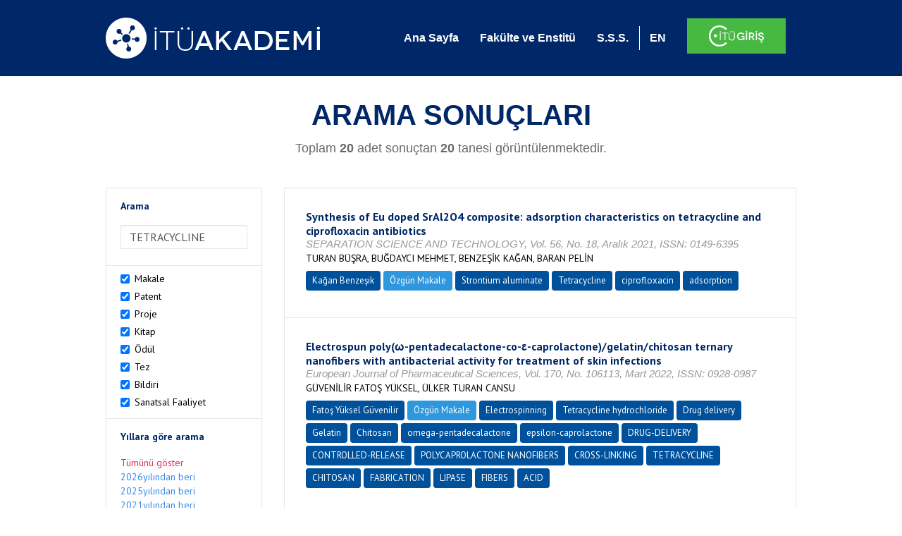

--- FILE ---
content_type: text/html; charset=utf-8
request_url: https://akademi.itu.edu.tr/search-results?st=TETRACYCLINE
body_size: 70619
content:


<!DOCTYPE html>

<html xmlns="http://www.w3.org/1999/xhtml">
<head><meta charset="utf-8" /><meta http-equiv="X-UA-Compatible" content="IE=edge" /><meta name="viewport" content="width=device-width, initial-scale=1" /><title>
	İTÜ AKADEMİ
</title><link href="//uicc.itu.edu.tr/akademi/v2/r5/lib/css/bootstrap.min.css" rel="stylesheet" type="text/css" /><link href="//uicc.itu.edu.tr/akademi/v2/r5/lib/OwlCarousel2-2.2.1/assets/owl.carousel.min.css" rel="stylesheet" type="text/css" /><link href="//uicc.itu.edu.tr/akademi/v2/r5/lib/OwlCarousel2-2.2.1/assets/owl.theme.default.min.css" rel="stylesheet" type="text/css" /><link href="//uicc.itu.edu.tr/akademi/v2/r5/lib/css/akademi-font-icons.css" rel="stylesheet" type="text/css" /><link href="//uicc.itu.edu.tr/portal/v3.0/css/nyroModal.css" rel="stylesheet" type="text/css" /><link href="//uicc.itu.edu.tr/akademi/v2/r5/lib/css/style.css" rel="stylesheet" type="text/css" /><link href="//uicc.itu.edu.tr/akademi/v2/r5/lib/css/custom-admin.css" rel="stylesheet" type="text/css" /><link href="//uicc.itu.edu.tr/akademi/v2/r5/lib/css/favicon.ico" rel="shortcut icon" />

    <!-- Global site tag (gtag.js) - Google Analytics -->
    <script async src="https://www.googletagmanager.com/gtag/js?id=UA-117437389-1"></script>
    <script>
        window.dataLayer = window.dataLayer || [];
        function gtag() { dataLayer.push(arguments); }
        gtag('js', new Date());

        gtag('config', 'UA-117437389-1');
    </script>


    
    <style>
        .arastirmaci {
            padding:15px;
        }
        /*.arastirmaci .title {
            font-size: 15px;
            margin-top:5px;
        }*/
        .arastirmaci li:last-child {
            width: auto;
        }
        .arastirmaci .name{
            width: 139px;
            white-space: nowrap; 
            overflow: hidden;
            text-overflow: ellipsis; 
        }
        /*.arastirmaci .name {
            font-size: 15px;
        }*/
        .statistics {
            min-height: 160px;
        }

            .statistics .title {
                color: #002868;
                margin-bottom: 10px;
            }

                .statistics .title + p {
                    font-size: 18px;
                }

        .active-year {
            color: #ed2a4f !important;
            text-decoration: none !important;
        }

        .tbSpan {
            width: 40%;
            margin: 3px;
        }

        /*.etiket .btn {
            color: white !important;
            text-decoration: none;
            font-size: 13px;
            padding: 4px 8px;
        }

        .etiket .keyword {
        float:none !important;
        margin-right:4px !important;
        }

        .entity-extensions.etiket .btn {
            margin-right:0px;
        }*/

            .etiket .btn a {
                color: white !important;
                text-decoration: none;
                height: auto;
            }

        .btn-paper {
            background-color: #2f97de;
        }

        .btn-patent {
            background-color: darkorange;
        }

        .btn-research-group {
            background-color: #00519b;
        }

        .btn-project {
            background-color: #00519b;
        }

        .btn-book {
            background-color: #2fcc71;
        }

        .btn-reward {
            background-color: rgb(241, 92, 128);
        }

        .btn-membership {
            background-color: #7bb0cf;
        }

        .btn-workexperience {
            background-color: #00519b;
        }

        .btn-thesis {
            background-color: #7bb0cf;
        }

        .btn-proceeding {
            background-color: #f4c400;
        }

        .btn-lisans {
            background-color: #7bb0cf;
        }

        .btn-graduate {
            background-color: #7bb0cf;
        }

        .btn-doktora {
            background-color: #2f97de;
        }

        .btn-editorship {
            background-color: #2f97de;
        }

        .btn-artistic-activity {
            background-color: #8d3faf;
        }

        .btn-refereeing {
            background-color: #7bb0cf;
        }


        .et-paper {
            background-color: #2f97de;
        }

        .et-patent {
            background-color: darkorange;
        }

        .et-research-group {
            background-color: #00519b;
        }

        .et-project {
            background-color: #00519b;
        }

        .et-book {
            background-color: #2fcc71;
        }

        .et-reward {
            background-color: rgb(241, 92, 128);
        }

        .et-membership {
            background-color: #7bb0cf;
        }

        .et-workexperience {
            background-color: #00519b;
        }

        .et-thesis {
            background-color: #7bb0cf;
        }

        .et-proceeding {
            background-color: #f4c400;
        }

        .et-lisans {
            background-color: #7bb0cf;
        }

        .et-graduate {
            background-color: #7bb0cf;
        }

        .et-doktora {
            background-color: #2f97de;
        }

        .et-editorship {
            background-color: #2f97de;
        }

        .et-artistic-activity {
            background-color: #8d3faf;
        }

        .et-refereeing {
            background-color: #7bb0cf;
        }

        body {
            margin-bottom: 700px;
        }
    </style>
</head>
<body id="main">
    <form method="post" action="./search-results?st=TETRACYCLINE" id="form1">
<div class="aspNetHidden">
<input type="hidden" name="__EVENTTARGET" id="__EVENTTARGET" value="" />
<input type="hidden" name="__EVENTARGUMENT" id="__EVENTARGUMENT" value="" />
<input type="hidden" name="__VIEWSTATE" id="__VIEWSTATE" value="Ql7PtiW21QMEZyfeFd/Y9hd429uXff3Rl/[base64]/x/1jowfuvpdwY3mzjBqHUU+wwWfDnkdtx0AMG6JW6HtIdIO7oGVkccpqsQVw9G4IAa83amxdSlwh1N8LziKCGfNv8fk/mvGIuyPS7fjf41tBCxauu+/kWHC41DkhDNfvxIpysKBZbwbXSyY0cL3ZUkI8bADeGWDtof9rnsVHXQXRdj7R5R+iB3ZtTVreNtqNFK3mdLdsjUCIb1rRqGjLlZztzdSnqQrMKLr9uN+V1X54gt07tITIdpR9gZ4kYwwXE/j/Qz7iYFsPT7IiIrGyTQ2RKVr9q4XC34Tz/sHbQ2LJ9CSe07F0cmmdYdY+1LrAhQacAfB/9fZs9ICgy7krH55bumzwzzjEe4qhSGgT3LMl4Tuv6pkzNebHPGscCJ2VHjJuBh7S0TIG8D/NeKYHHbuTla5emp4pUrdnf+QbKW8zFHGyN13UkNba91W6MgVr3i//1HvBoHIcCT8Ey/q6VSGIWvXwiFgXIbMUnT/XBwtuo1DmiASCNm2CK88JNxPD2TdUYH7Zn+pF4Lssfnz67TZyVtvYZp0HbZNUM+PdEXwT8KoVNbLgYCJ9jP8k+oK+oknEQqQ88HVqdofsLP1JuzoIr8AND+8J2xZdiou3qbZ0xfCotwAFXQ6IbNK3kN1RSnFtHKzsEpKdyRjXvZDhJKgdMYDvqGcOAq/oQg6OKZDN1MKgYG9mZZCAGU8EklzGBl6bX7OumWwkP1WMKVtPTqWZOBhwwxnxn76/2gH13vNh/OB8ANKPzCJnpxmVdORaZqoqEvKekDtKqzoMBE5mTPKeSxaT/0p14YAkXuNp1T/vZJMJOTsRL5UoGjbLdY1xVgJ/B7QlrSRZbcdJIvEa7A1YacjWH45mK3/Lv87LhlA/MocLWpIwP4fQLVnsglfCxtAHgKLsXJFGBJg2GapJfCIlunU2neZ1qJroxGuuEMjIspdm+Z5T7nJ0Hn+kWk1Mzv29kNX5gZx8FWaa4wIc2Pe7BsFk0CRJg6o9nG+nRjJS7nb0izXMmAgXLH0qXW6Wb8vVC+nLDrt6YfHfhTr0Hn3FitI4CmbxjoL9bCi/2YHMPjBeM4F8XrKqqWOz47lXDH/6pa85YXEXXolQLN7MzCVQ5Po26Xm7rjVI7J2aE1586HwHPqKvSpY4VZYLQdlAu7XnxDFewYSWIP3nl8kyqdpQVwhCGVLKxmwD940lHEBden3YWoKBohEX4VaZ1dhjF+RxF6TDS9GGpb+vzS79WjoIP69W4ZQKvOg4dIvTbB6q/iSdM7g69mmEFCkQmr8Xxkpxfiu2lVdQpId9CrafX1D59w/42KaADoMliGAd3Ha8TIWBdhe7vjBzJiHMRAMroesECoWhQOFQRNnf99sTRut3GDAB8QNGlxeoMnXFHhz67NA8GpSS2ZknyEgO0KckK/1dFqDvVtd+axgPyfsYgIhU8S1gC2hlkLd5y05zN3eRkiHRjcnTiosb7Bedh2Ulb+1jvzlEhq+3X5cem3Ea4F/GpGNDPVzSXGu2O83O5yuZ0zyJhXL5/BjSepRuGfOjAPtstUU/KWviesCYIa04OJmn54y3fy7L3vnSbwu+eD6zM8zB6W+EAkxJDoZNE4kZD9U34W3TCQvuYE1IhkH5FPtyimQu1IttxNgCAcW1wkH3HWGb3vrgy/Yo4Q7MVegKzqk/hkouMQIaRyiYJ9Aqr90S2ID/No4poXtvktIjci6CSPtGT93LjN4wHCVZfAsH6NFLNHBdHBdqRI/rZ7v5OrJVUnL6vHD1MiKcom7WpZw0SqjxHmdHEM7Qqbio+d63isFKEed/6bp4lTe/wp7HXdHyL7NLqNp9kae62WqbeSYQ+2sTSAdN1Qsk9DOnOGnbg06syDPWdScsluTJShg7SYm4/NQzGs5mZN6L2PTMi7CZ6mjXEPskgFC3x1SSeGzdR8dg1ZKUuoUYHhuzm8SomOLzUgLEyDys/PnwCJ/f7tDorf0yHgZPQuXm5DZS4+InC+BYHErWb7OUoTKNFa84kwj+JlLoOrQr17650xMOfg6Ud1pp+9uhcFpQp6YxYVRwQx8y4snO007545MNP66kRgRnnwn4a7A0Dm1HzFf6p3DBs/5Ug1vOJTyvE0DJNxXIfRdCjd3H03/7Il3/4/+B7LgMB/Pe/6Vs2K9MH7m0vMXM8VY4o3WU6Cnp4Rb8uXlK7YIaWs9V3fuG645ubrDfyJyLaquvmklCVmHg2hSnqk3kvX0ggGILnhBP7mL91b6iDyLg3BGde1b1OyGX4lQKuV8wGN3ltTDFJORkI+WlMBwnhbi8eIjW/knIGXew6wHe6oU3syYOO8iZq7fpqc/hqydvG18TwjXoEANccdsx+A7/JuPgmDRZwruWWDBhoP/gAhA2Fzn12CA+StdBF5vMjrPJZhQz/NG9eSU11SgV4RiacDICVWRJXLRlSWSK+hGfU/l7yBmj3aKl7ATj8v8Nky1Q/c+CHc12FxFXuILM4pRKgTVWE3nyi1ByOmv6EZVtBSV1YjhhN9gnQ9EqFYiVQ1NU9HsOJyeYWpHWJfAVESqSZHvK51EjDNtTs2v6N9AIRwHdV2BKfzt7XmsvyPugXQOwpFBMVcFVp98iQZIAMDUqGcuh6q7Vp7ajOr+DUTQpTajYFYxkTgx/AaHwvc5YQ0kRCzqVnY5/EKuc+wBobsuJbOUMB9KvCGd9VKcWf00XsnO61zxyy8m+EhLr5iQoaS3OJtXJTtcsowalR8pNJnfubugXrj8CYjZkMMEqwhOlrbXhBTy0C/vawpOx1Chn1sbZVQFX96LrMTwoK+LC2jPucHVq4H4CCDW4cGkYoRqAhV7Acj7vW/TASni/hv0V9JOiLMnxnb/06qUmZP1kJtaayk5wVsaGY7SaC8v6TU95iNXFAmmqFWb1FH0DiH7VwViRNNEyyyreEZCPt1z6FY9Q6jfPjDfBiXwzvFPOyZTPuOJMJolZZMRFJBcezSEJXgrj1lV9EmwlqKX4+i62QhjEyfSalEPHT2Zm3IUzUEX1iIePxRMKXXQkUfvRUb1qOkJ3OVArvp/qyeSluilhaux62m86L3zkFZujMRdz19ozHWQAEqbzQC9ALtEvtXmR8f3x3loJXXkkLwfkWXRtnx1QKD1Kgzcege/6E1WKt7hgsgKUYcrH1k1Y8ydKH7C0M58o+1LScMz1pW6mIbE2xozYEcvmFfeuElTlsvTAX3pCnAf1VwWPdCaxinkf2iwhG51wviTne62QSaYpKSUVGPUZCRz8mMAqrY7X5YoaDXswIgmxDCw2A/XZfsrJl/6xKcxM2HJGqKMV4fjYkkgrMnpbKt9k/TFRyCKFJKCw45vTp+Qh4maO5CXB4WMaKrlDR2QOQK6Iobn6eyOEvgOfoXW1UPWUwPIlC6xK+RUB/yIfiIv79MJXfOf6fvt9Ido485BUOBHTmBYK2L/x792CTHF6NPldYHccGJMDLc9KxTiR4mctyUS6wB/qj2DDb+ECVuAVDb2h6ObCPm0jYTPXrX8UVKQ+zv1zkecGa1lf54F+2L/wKP+I501n3Femcc56KDdJpvRsLU70DBCpZZYbJwKRO+FoyeYWgwpegitOLXkeZHf3rkKDMtH4YyrHkQ91oqF0537QsjiNE1m2BbRCECybtHlVgoK362B6FxUuzLdC++9dJAO41BocSJOGm5Ed75/rp0kB/d0B/8vK2hfgbLOuPuS8aqphZFtNK/3H4c57NXa+E+Lq9M31h3gW3dZjUD/XNlwLpre081HpxyDNzNHCRmFoCzmpuG1kUncDSk8B+13ry24Nh4Ofx12HniBVhFDca+2XZMNkR0ejtv/1XQr1MyDTMjRgJeS42p/YhGLPBGvdg36QdcqEWKXakfJVi1YPVhTr3vw12u8AJBEU8I1vQh+l+Bn6ByOGCnF69S7msIMqt0gALb316F2VNOc/jU1wsBzBlDu5rFxqzkAWkUtvI7QbV7Cjd10V6uEaYTdbbBSc8z7c1of3VQaOzh2VLVsVg/awKUHq9kST5EhrUCyx7vXK+hdhF8zjvlbxY7+QhIU7quBNOTOBIpevPzeuoRv268iZ9Hi6o9PkcPQCVak6XKvEPDXl+pm2tVopdg1MH5ZCT3Yr4zHZ4Z13xigXFfwP9DqmFwfIqkhBPd5tktumr8atM4duTFlkbCp/Ks1q68QySSVHKxsLVn6VvPkTFFQ2Dt9S/ya1CkSAsZF3cP5J7Me7EjAYET2KQINbEmqqwustle8zmzP/[base64]/+vdN8X1UrrXJvf5rn7WrHovAWb86yumj5oumqRWQjq1zum2WZu8AzB1YOxOJBQ7WBKprGC8iF+eM1XgBanM+py2NNKQi8AoZU0EO3siMoCTTNzW8Pk1aPght8UmHX045ydzw+/4PQ/5Nc/L8KyZvyjcOyGvBbYJQv6Qe0MzR8OspwbXX8eNBNJDQ5e2CAyLoukpZic4yEA3ytMbm/sfRCHQSly5Zy72IJNb3o8LvFWt18/ErHN8z2rx3xmP46Zehj/Gt3qLAuYrAbWblrNNIRM4fKWn5jg06wUWMfcJkP7Rn3+H5KZlB2EkGjLA69MdpWNdmO2E57jlP+/PrKPyblguMFXv4Q0cAy7Z8B2HLZObVnmCgZ5XxHjAon0uBHOOB+lJR2yyp7rhQB9pB5NI18lIq6HKYIEHD50u/V/vZ1CWaP47XKQqL/G2eUKB+cAwbK1I+6wDdJ1cWDo20zzfmKsBWjDh9/EFyrZnS1eqD1YdUV6ynWHCelAuxvgRELpgNXapsOfm9v7aRnwIV0QWiz0IUoGnWH+E8oRDqHLUC4sd/ATlmLPOyuWSX8BPanRB29q2/TLDXddeTvMMeJHJ1Tt9QVFaS0irYZMMBI+7BPfnAuqDES8rJx+8cGJqRyWBFXxzWTRQu5K+R61KXBpaJ+flNUnww0oYksGX9PMinTde4AQgiIlYaY4agh/99u8NVs5uHVMpUj3zn4nMSY3iIwxA3nsx0B3xksRmjzCWeXA+BPPn7n5urTbTgQ1AfOyzJYsgI/ROLMRlcGsYnxOw1LaNG40KIxZMAxevrtwOhr9H4XJDTTIGmiK0VcK9l0SRpMbi1h+K7CuqLDn8jgUeS4dyYgfEBpbLXL5Jba7bo5+Mk9wb/SPcI2X5bVIVwOS/oGC4DuvKdEJ/df3aVB30UlWXj0p8RatVBBXFNbVmMQiZDmrmeim1kifQSieSnNZNqMdpBU5MeR6gHekeko1g9LjJP4MlD7xvzeiyTwIMECUMDAUcPst5BWAnmhuwZzJg6IGhN/1q9WsFhOevPCoAoIRac/[base64]/CK1aqg2B6SLS35xZ4wp+XpuVrHwuOYk8GBmYqvCYwgV5x0jxMwSJjk47IKeqts6cbLVR1jXJ89FIVLILYRtsz+UeES6nO7Bj5Q6BJxavWtltUdXWdOfGmJaOPUiQUC2LYEQGuB9zZ0pbimRAX29vz5aGwont5qVZPKRTprOOCthdopXVTu0i/nIY3ksYxjP2QXQ3E1IbY7Kwu3ki35qO6Mt+WM+Xe/xXm606h67MCXTUm52afwuiu9WjDRr3ZAFb45MH3RHnXhU++8EDMKUdxH//o161l6kkjmkdWr9Qrj4wXbDvlT1qsXYFtwIWFo3CfmY8TJyfDK/e210JgT37nQxI5VuvooluzfCQbeQcMtXrfM4GNjh6rQV0bg7sZMm/cAK4uWvgiQSxXsYjzLW5gZ+lndG1PdcT6jFgjjrMY18fa20Y6UWDaQH5CBoQB2fZdguIJ5f3vKGGAY634KynhxC/f6XBXiLTDQawgvJu6iuwQaqNxW/tGCdJ/au7N603IffdH1OSPC8S/fEedFtKZ1eQlFmAb6rzl01t6XRAeVDHfWlWzYLDxdWth1M7ktbicdjPvP2P/22GxBrE8uvdj6050aq6ZX0AJBl6QwluOY6wXbvVBgSKzuNAV1s/lipUnoN/Eb92M2uCx8rSoCRKAnfuf37ic5S4WzTAezFxfN5Wr9iQ5hn9Uax2WNcKqygvxSz82ojCu+3ROyE20pxwjhk2b3G5SQY16HkfJoi1LtQ8NQA6GEYLyjnFyfZ3wXDIC9kCEKJpLBVqyNAuiY5noDoRTvKE0X9dxP2Wa7WSNe9rp/qtnelbu5d83mCk9yHZbFxatq9BVmbqjUngBuYAMLRXc4TbC2c7JlG28MsmAgzt6fRS3mQHfvvcL9OyzNs3kcPTSSVzRFmUayoj31kBF+5/lFdo2O3/ej+xDqBukUsbbBttVs+tPHX0A+vMCW8r+QvGj+bM6bz926IRV15AMMiBX8T4A+YPQ/Auc7AwXFEdyKhmB/JXCGxQf6ptAzlQes81vQId/VMHA7aKRvwp7yaxbxZVoC37bCJosbl1b8HyyEZC4JHYc5DH7xjn49z5WH0/rr7Gx0YJLZvPeIOes+BvN65ufOukJ7jrE6y4E+kxHUpCrSIc+ZF6k9szyAIROcEgLRdxedUqwVOA/7zOi12T8TgCovuLTK8kFqFQfoAYrYqsRI4r1syS9aKD+M7+LzVCfy/[base64]/+JVtKAh50JWUL8dluXbYPlpMZBhl03bGKY23nENOx0cGegjglrTlKwiitcDt6fi1r59UQAzhgqy9dZg4YP7BdVYcsWmoFOu+EZhkNqL+8dkJXVxlmauAGnPkDtYrdQ0tLAhdHs4NUfK1BZwQEOJ185Qr/b5uTtOyFXh8QeaEIrlK8gQWM8OrUquXpEhQstDIJSu53sn0tOmgUC9cDfgEQSvI6SvVeaFyA0V27lDnyDWbaqoL9yK1caX/Phban2HdBuXLEqWLiJUcJuOiFYPwDlwLECRffUY0O3MIqlADFChKVuPZzeIHqXYp5pWk01CoTv5yqhHfda/kcQJjqfSGFC7zWdR76CukbKLcJaE3UbvGgJ8n67I6Ng74eqQhf1HyzYJ+dyxE3mgv9sQ1vVzXmZaKyFuMKh6rikOrwLT9V7DV1bWJD0oPSXx4hQgIjT2oCA13+lBaz3E4QELGo0R6g8bf377bkH86vIE7+/pFzsp2qFj8+zr6GBrNRKlmXaA8WUg9H2nRliYSExzeAFpXf3QL4ndmSfFkt7NiXuwVPo1qF0s96R84OOIC5yhl4SNdJ9vQyU9/ZpjTluHlr5MAmBiwdRsFHrzJ4tTJ/[base64]/PQfurnjVH0HhZurHE1oSz9q/DKQeen1x3B5klZqJvNWaAVBB6+hYElVANRtSpC7jaBTub101amVEijD43YCbkhWJCkDW/[base64]/sfX1whZ3UYSs9sws/nmD6myTcVS9PuXc/ip7YISXXs6qgqAuBEQygQAeuTgHcPjRxKCVYH7iiWq3UfIuPtzUMlJbHv5vp+GtighKxvlhTXsINz9MvYVCtvJb97nsn9BAyWe3ouM7p7/7hVarZQiy3DkSDJgu/TIYdfwB9FbPvJy/87TwiHkZqTto0/7SHoJhs2ipe0yehuFYfTCsS+6egs5uXaw3wTRyiRoVn+yL4nEcVvomkUMfSGFdvGhk11qw5dSafY6AcyL1Q1+81kJ9XBw4W2M7WGM5mgxYpuxFk0r9UGD/yXejS/7gCQ+qteg+emoFQBpWymD7gNb+jHwB8sQecTuUUTTiaUDMH7R090bTWb57byEVTN+XV4qGfYz4V/MKUHXCVSeA0jxGDGTOzcbe/gsGljNaoetdHjzyKOwpDYbzHfln/1xl64AP7mxfSFlrW5HA4JC9xvMO0/QOa916Vl6HNdKaH2ame202tKrvUdg9jq/X+M2C/5WediaY3ImLUUL+47P1Ij9IhLtWWCn/l7PfQdSVgyD4ZWAfp2EXgBlhd5EvcQKlH/YOj46S6V7+V7n0vE5AQ1KCFFVJGackBh0BXtmFWigmcyG95JeRzIMsk3v+7j8CmgUulTx2jdNDMgtfiHth7ov+OlINEgbGZOMG6Bx2lNkF1iGQ1sRJt0jqrCkYrvjJRIawuj9IqWGmRRJSW7YuuLnQBJ/1r9grYguoG1AS3aA3d0qoxAyQGTb2DoJBq94Ix1VUCirHTGcCpelhS6OsHUUNwrIMVr+IInR+OPbpWiFu7ZSezA0GbkS2koQPRWBtOKJmTIka32uSYq6Lpynrv/bf2coDlfxz8+mOl8jUSekOCX9p4kZCIH2C+l06nOTdZwf3rJhjHbmGHzDSd3yGBlxLaq/v3mJYMKcEpJz4aDUDSxL1S3tSOcqX867k+c/Ka2L3QujEsIFGR3ffefmzQnONPniBFErRQki4IsVgYvfuzDSNACrcHrPFSLLZv5m9878bOWcsbIUMBATo4IThNORRa8x35L6efRyDjcB0roaeyCXJ4PhEP4LOasW71rgMLwJkyq12trJyz4bukXv8eBlj+YY+gNehPULxX/gWBzLPe8Z0skZspW2yFHdxh/inul9acemRuCl0/EvM/7zPczTqtKaYgf33oXfYkGpjUBia1ZzYo/q0Catqu2StVN2zCqb28AdQaIDrzFYLKmEKxUtJZgYRdE9FGRcniB8Hr3G6f2Dah0zpf8D3qm3S/3To5JvsFv3QUo4BFYZVBk+vvNFNGTHoZHiUs/GDzUTPzsAwrEMWnbmHsI3gtec3gKyikqQvZeF43M6ZVKrFYfFsg0WZMxNlSiEOwUXHpYJKf2zRFmUtSaYeOgaWd6rssRDUHnoBeRlZnAY4DpRlzUa1BLJHjuCinptbekSt169xI/3l0uEIwoHxBTeMHKF57mHRNrIR4OkFfjx902jFQxTlbTb8RdAK0qsJ+L9C2FcIfpzuVUukxFnhTksCH6fyAkBWCOw1xeRJ53VuaAL142wKoWyCoeD5dilWxJAymh47nb8+VE53eb53bjHJdf+dkZworHHmtdqwj9zkQyBdES7p30MpnY/nIE/rjNnaElCVvM4TZX+zTbwVROEET5BXTxUtB6b4lDUy7HnXbcjHG21BtH8xoXjE7nn7BUMRO2C3bD2ZxiPNfV3JkdhiDIc9qA1fYA4DphAwOVcxFMFr/PLIlNmsELDLxzEVF4vqWZqRtRxCdwvfRJFsGwT7lDNNtx9q3Egg/Cea/chpRzNR7Gu0bWh9zXb1kZ9v967mI8t7VEwuyZLTsYw1fD1ZH4jqMJ/a4AUFuuSCeXHE8PMD6rt5BnHOP1ksu/o/T68iyCNFzjAtxeLYAzAC2zWnGqrwCHEy4V+Hk8coxQus9mp5rqLHXn7cJX6XvYI7Qx0oRvrhlrcpU2k1hs/ap70/89NSpwNP2kaWs5uMUkcPaZIoGkn8Qz3KYgTJX4YBQZiUZ3YtGBf+zH9YTXvb6P/Npxq0isMMfDwxMjENK3nqqQZgVi9GBThvFkNCu7WrfAA76fYdS4vrYh0zPNcEjjFo/JNArQhWPuABnfvdejTJ2LMkWFOujkst7jfnKfsPJNXkD1illd92eDKJoVSXNIdd8ShKk2bJVIjFgSEJEfXZ/ma55xHFOBzW+Npm7uQZMnO5qCenGt8blHqkSmKEFT+4xrvYPbhqHouraJLTrrU/FR766Mu+oObPXZsIDmoeRM0TI7aPjLPcVgiYwZpYd7DGab3/NNlCT4Xpqgf2U9eO0CU7oKH0jpyDsfOgzW4cjPPnF2d0LurBI6WTdORlZ92j/8A7/1ds0WGcRen8q4hzM/6J8FKuYz6uGBGukHUu6WCCtkhNoSHEUIJkLeKjhf/AFBoyuxr7zG+tc3LOLV66XT7RMJJ6C/trnryfvT1SS4Skc5FKibgrujn7+vqhRzHzxU8I5TjOTU4Fp+VPWN0zyM0V32g3m6mKG5OXXJukuOjGI6exADa8lKuDi1X0dQ3PUmhb2d+5ceFKlQ53uI3ydcg59KC7zJbHhYdt2qLirqUH7fsAHqW0G+Dm77PV/buYiUa+CezYvYnJ5QxUnUmuHq7PCZ5Dh/gFCCl0YH8BTBxTfHCZesuff7t9bl1rhkXG4GCYIB09VW5B3BIfvsUL5zsm448AplpsC1bIGh5/VpU2w6VMt2mZi9s2NwQu/LwZQOrPgK2w2wUgJL5z96ZnIz5XfhTnWA0x5SCL10w55VvUnAV3zCfXNgWMz+3JLuMz2iQKPp4aBwy4E/5ZMioXNWeczVdxXCG783sViGvfL7uKY22vnZGacG/QJ+Z/lef1rzzfglf7Uu1/jEAglqg6W1xmzZxLlvX2kp3+2w38zN8bFxRvNcHwbM3QYrskcoo8dykGXE/vIC5ytrBPoGyJDQfi3CtUWbkHB+axK/hkH9p73EPfv1OWcxWEesoIy7J7dgE3TQXCoSO8FdXYgO3IWZQcmMaagPV0XeTkWyBhOvW5XsbJMnqwXR22y223nKQ5FyD5IIXasSHw8Vzmfwkg3+bcrUrOiu0eCVSxcCkxjRpd7PIcI4m+mpl6Opd/dMuwcQguzKeyrd65E88YruMkj55m3ikO2CQGOlgnvOyhB4oC7ZbwrDukNjxTpOFQouocaGYrdyzQVV1B6b2XhQV/s0gZjmaZEWyx0oASgrqyVrrlv6t33OFLACmPWncEv8d6TYBIFkh345LvfMpBB0fhQALpMGMOB6amqeJ6Yp2BRBuy8zsejS08SuYM5ENOMz4aAO+89LDMbayuK2I9VL8OuMeE+V2OwLuva71FqH69C0IhJ8hDOBbZRmHEhVgk+mzYDJGD6tFKDz/iEnxpc4VHYeLc8slZY5K7mTf7IZOHTa2Y9i5O2edGkKzC1GH7cjU/j3eL/dDN2eow2muLO5q2zGqCY7Wn/KPGdUY1p6Xx4+ZUMhrv1olldNhr6fgL9zTI4PuYifMw8o0bmz9aE0vmQ6gbXAqhQL0vXhKfC9i94SUIR9CLHCaqlseGV+C/l758HLHkWyjGP2OmCMSDApb4LCR7CDg9hIxmLbhLt0zG+iI3uLZixExQHaxznhm+lY0Ip4Hw7XY9f9zgAz2Mprp7bMJhtsso9ZKZGGrXHy5VQe+fEocg+BJATw+tyT9QPtz8wZrZT47Ft8eGElivGSh/e8zv5GysslOTps3KeLUvUGclMV2Z0+fs6ECK+IdelSDhsIBNtvrPyOIo2VrDRpp0TLPZNXAoN2Fr56n1OouWkL8oAlzF2AzhaAQ8wtMkOXoActd/TLxGcsrvV1K/03AfhFSwCzjVlP5j8qq0zdaNkskymbkK28VYTFq3Cpe7osVDMvrDVzWtxrPxLNOF06eWUqPaG7XlQq1dCejpWpxsWAA4vuO+8IYvhPC4ryjhay8FsLQw9I6uMtS/8s+kVddAT8jxUkxn7ZfnylhX7dbNtTfCspH2ibPVO7djaCWc8YUHoD/gudtrem/zrFyo1nmNNACQNKkBpnVGUOLX9gAqvem9Tl6bcbhA2k9p3hMrr70m9ArjcyIDUhtE4z6NaxF8qcTtZO5JIZfaJ/pKjOn6iLU5Q9lAoBYjg0cMM2HGTLI2ap2ryACKPXfdqBLP9aR6PO2+6bIxiPjJVuGomYHirpmiy5Ci/WaGYb3bpsBYZ54IX8BpQ4hnrEtUzpPCgMfYO/RdJSs29OYrIIarfhmrrQ+2U81W2LeFxJFs8Y+DofHeSt/IhOnaEzeFLCx/TO8KQZIbwvsC88JxThlpku4i7qUpFZH9ZtftHmjX6G2zjHz7JBr6Wh9u8y3Kl5UbNSjSH+fUv4eVhnJpVsZ3WDwrkVu40d2U8SUVHwDdalVC6KX6VusEfEPi9QXcra1dxL5acDGIt6TExOL8/Gn3yZ3uak6RiBpWy18R1Kv4sorjWERfAHmf3qA38gpCqcwEXsGH+DLYUbl0Foubv2fwQE36dhM4BPxxstsW6qTuXLjpMtdyqt01mWmI2+SRWiqOeqvjrRoaDqRCCwCOpK/P1NbcILPKW+xdtgU/K/BGhvCeqOrvrQrGFhI/BSB4KiuqiKElh8Q1X8Ab90S1ymuNh9WmBSAyGuZFPK+Van1h/yLKgEOi7R5NsBpP/gSsDa9GBr2a6lrKLe93E6Wyk6Fly8SKYURwCYFITg6TH40ACQGhOchP46r4Qv1UGHFlEWXG9Ci1svTBev3n2fQAGyg+ndpMUpq2p//bkFPtMZh3hlitXJ99NOymOXezoH4nsU4PxkD/uWokwz1pIBsToDKhnCCshoj+vwjWwC7LLNX+Tpk/Nf8d7k4yLXzY/PHur0X1VK+eXbCygXa0gDZBnzH+2k8AfOrw7fPaw7cvk9S2rtjtw/oN8k5UJdm8nvyFW/O4yxUpD+a3XW4u616dPsAmHX+vBF/brvtXGDMN3Rw7AILWVN2+h6/[base64]/j30A2xAYQFTIN6Mh++5O0t/mv3zrVf5OHk3LfRyHp0YcznROYvtzZXEu2MyDgCQ09EwJHkm/2SUEHIpd5oss4P76gSf/mG5M5RBhHcSw8DahKvoMOpmXzHSKi9/[base64]/WWse3ttrlIn3LphT3b+b5p/7DuQNRSY8TKgl5JLdVSSJGWzTJ8PUfn87jqOtLdrvOWLuJXc1rvYOtCcGMwbVzOm6u3rRIRiAGcgtWu8GkcmhG3cMUEd3u6a74vE5sSohv0BmqN0E1RTvgx8OUfwMEqKxixyq877s1E/3X5uRuOf7b2+Q5hjsawKNtTuvFQqFI6YLl0JPWsA3GdmkFLTYmzwVKiUxQ1j6DReWQAnM6b95K7OR/N4OR6gX1WPhQTyZiCvIpDvQqLO3nRd/[base64]/DsuSu3ejV+CT2LIkA+YfZIqZcsZ/QuPZ6yw1LFad3x6X+TuGRmRztX49sm8HBh3UvHDYZP20zV2lPmcsrL7hVmq4gQjum7PLQFa5WYQ4wpWrvdfwbRgqD/t0tF3nj/9sW/jBsL9FEk4M6q27+c6hjvYi4q5ysOiscef+2zfYPbyCj49HtSXoeYZDdrc8TasQWjFyyEFYUP6MH6bz0go43+u+H4yMVlbbbBzb9VvSki9ywZkMTrDTZ6GG4ZaJ2cFWZZ1oZXYGz3aHP7qRIgMTAChyAthZEgZBu3arnX+9QA/UdXy3mZ4o9nGrwyfRrN1JRE/yM1ioKp38fRqV17yy83+n8tayozrpuoeQhss93I0wosE2UsLhin71b7bu9EP/TOp1O/uXeIZ6AoRjf1BzxEFuQcLidQWlmD5o951xdOfTZWxxp5Woxh0E/feMZX5RRgs5XcB6Oui+Wa+xLL974Dpj9cfXgO/xrki+AMFSnn/GEOkz87UHGxoEJSf1RJ5omPeBG4Dive94jZTTVjNkLB0pjxljFWwTf9m70DH2sPjJfKouJVboxvetdeOvg4byRUjWqqh5R1tLbc4OV2ms2Nd37OkqdD34uk9THrnx8j7pjJP45voEOXSu0lhARKbB2fS6pff2z5/+61XnN8bm1wT3DzV00XNC5oOha8QpYDd4iQiWCiZkOGthTqk/988qFWDogr3xDVB7CAawPtLx3a3j9xrkMZ3fu7fUOQ9Knrr11R2RlyTXRpw6RIIPZAf+eUB5OKY+oSsf2JQN516iOldhnBu4aVNV8E9TKl2bLRFYIhwA6qEOYwX6pUk6NDdptryFf+w3x83T0FYioCYw24mhtg6L7eR4qqs4zzlQTujQy34p1IokKNcZALv33oKBY/OI3an/do5fqcuqKxcllnDQfA48LPUEwjk1+m43rqC9u8QbZaIFPMs5L+4vHa42Pr7qwNTMRmzLVRUyprieouQ5ajeP+meaY8YPAdovcQn5vZX0jawpKxVl1N2ACenD+JsL2kft/W/VKLXkjfaXQqbXEjge4m4Vjacj1x3VM++pLfNQFNuiteBC51WINYUSvp19+s/OxB9igv1qEtl1HrKSzP0Jbp2jpn49fQdc8ChEnoEKrXrtHOmyqTOnTO+pc5FyTkarck/Kxq23j3o/Gkxiwkgm2ECpmjhX99NKcyrQ6jCiBscWxwa0WC0BhdM6/K2swGAQrj2RWcz5k4H2mjMwBF9S2zUdMd2boxnu3XvJJxs7exZ4LmfqcFGvT5EZfAvgFtbTtqZldw1SpZz0JcdaKdvNW0SPU7m+sK7QbLd12VKkSCHvPO+hPBktyNjF+rn0G+HmM6/YdS7R4j7lcM+O/uHOPh4neGjVRVG/27yvGUXXDka7BtZzfKJl14zdUnbT3eMyAnkRnSfCtl7zgJdjwhR1SmL9Hal2vUwRgsPKMUhA9dPtLUW9EKtHiy6Ut9TEyKh9ex+JR5jsPXHL7oPY5mjJl2wk1yfPNp2nM+qWu7QwS1EQ35Y1yBaVlTEPw8N0sZJFDhwL8MQmPzglU/vH+0qdHOY8e6Deq2GdgLPqG2RkXoqUiooxjT6ctlqkqyEQY2QCm5XqE625NT+Cfkv0U5FQ8RN0UABND1kNu9jo4rbpYXlO6TnrY0QjkXoXsCtww2T/NYAjVS/uSpl1G3eERbYVjwQGmnLWvGADPAzhwi5vTpeHm/K0AP1xjqpKCGv60nylvTm9WF987++X8K612EymJXjfapR1cLjB+9SuE70fynjWkGCyKmeTCK4SPuM1ANRQtEfh8ZQ/x9Gvd8vcdAh/D4yelmQX9jU/7ToBHw/5gb8EEzm6Tsk8AnkGu70LIneoAMrmuMjCxa4KiRUjJDoEQBhcFguaXjHA3hfyRJt7Am+kYJL6n1Tq4MG2Ge7OKPx2kDz0zLLhS+/[base64]/5B0wQx4RQrVpu9+SzVAH47k6XDNHa2qOUVru1TIxvRVTiz1p7GVYAucUPlJQ5RUVDqITBcJithfFV94YhqGQhVmtkSdmb5z/gBT1a6xOvRjyQ2K+Zetdep4BZkYaL5wWlM+unGcOVA/m5FrNNrF0NQ8fGn829fTuUnKM4CUI3o2PoOwPVSP6jTdDYJRT+fz0/fRD9UZ/88QSyvBxBDi2wEU99pVAWr2Qoah2HQIiJfDwvfv5pJDWiqS52C06pMbG5sdQPo9ocdMPdBQIuLubuM5n6Fqdi3O9qHAM9YXsSPinMKSMZbncWbrxQlGGYB8Ii7qnju5RlcBNVPk8PG5sbA+wLb9lcXNNJ/2w5HGf6xgWhLeaU4E3FnEgRCFCvZin7TcNZQav1S6fiPJ8Hi1mVLV+wxsaydvzthhZ8JM4yx44JvX0QG7CUrHMKvzyzGRWVhxbueqwPwBUBNeujDk7twT57MpYI7sfsO4l2o9EHYClROICuVHloCkklyDa2ZJmnoZwqn3lrYrLxlkOUv2IUTES8cuDz30YK/U7tTTg1yjzF+0DmMWuuslhIcLid+w4yclk9XyCYiO6sv70GTjQgBXlrqNvvP9vfTEo+wZqgxJVGACGDcFJjOJVt9X8egd2OjuFsyMxM3IzDpljFx0Q5FCEZvd1L0nEq+A0Oy/QMNBHee/P275v1HZ+H9gUHc+qF304X6FMSYxIZnArR7nSGQEZAskOtzCSmZyxtRSe/UvxxrgFwT/seDSo/sxqo5rWXsSK2deHNHBqNpJXVjTJLEnWNJUgCXW70Cd2469TRPFocMceGF8t1UQ3zUnsTgbEBwfIprrzfi1YHxdgAz81Fhg/Kssiwhy8Bh2d7weYIQOkNMN+n7nxeONgCUJY93ytg1Edx/1BY7wK4HHNZQOOVjb1OgMHX8oM4xNMQJNIa9t7oUoV9U1aWjCJOY4/J/AqThGbmVMc39dwNKoFMqxAeYs7I3SiyqZXdyzBWOrha5ChSRzIFME/NkOKMUpivLOZT17SU6cqCx/feCkkLVTB295ezbFxX//bmnC5wH8PFCxFpmbil6NfJobh7FaEOafKdqYkQ/fTx2lDuZ9xY2kL0ixEuaBR4Nw1L2s+3nhJuu7r7ko2/YAMHtLA256OkRE0yla5/9Tkb1FrJL5yuYyRLyL5VYPqx7b5GvT8FPerwC1qYUjOcHehK4WMnorT9Fx9Uz9POKB8RawCgyQZfYBPttXFCW5yENrC3O3jdcWC10m3JNyE7Yg016l7TjPE1sgQ/nbfwqwGvDK5Yyr/[base64]/f48k52eLFAxAOxtl+/doOvH3bKxAsGpWcXLgraaLVAfViye9kvZbdKQBLKVW72o8A89PCYYQ/l9S1LXQPjRAKVbqyLmlyQHCByO4f+T80UawZEKjT4TNKXY+pS+SKKy5TYzzyIOw5iwxrgyR/g81DYO4UD40cEKCJM7lh6+Cj6No0DHbgpcc6ZWVs2SpcWErhR3dFICZAKq5quJHSXF6vdWp1XVq4XMAbzcxFc4r4bW4R/7MKf25xfybT7ZW0aLwHPCqAipvXcVykLBN58vblYQHcN2iibBBJ9uOGp9JyfETaUAE6kaGMb8dNvN3EZ5v4/xBKFc2JRSFZ/ha2ieGpcnsq/71afWHzkGEFy3UH/EdPgMNNdSwu9IxlOyfe3XI+5rXrGOB3ANLqHJBRJGPksL0vGtMw63XkDvBaN1pW5iWGq0rVOt/e4uA96WJSJxd8P3cTSOpcIGGSOVj9Kg23o5aNF9mHR8qIEIzIaJAeQXywSevwbeTKsWbO1W2J66u9VAmlZiIhmF7R/xjnObplG3Vn9koOXCs/5Nm5SqKsVE2Z6WDjY8nnVTmgjWIvzVA5AJ2H/aFRHgtU/Br9pYiPMccELgyQU8ElWfjSCffKA+NaYtn2zYWayyg8Ejy5x/KeGJP4KCTT8hqzQ9F7gUvdQ3ZvHISma3igVgobqTxIeRXj3PCW9FCsZuTRXE4aJXALgZ2LBfKx/Q+8T4iMt2vo02SxveERCCGRlNQIYS63dGtvwHOIMsd5Yu+lmQBU+wOcaYq7Vfb49CnrWS+dpE3RqenJi6bqLvRiq/CaCrra0LvZwkjkT+XDxZ/EWY+KQoEDpYXElc8ze4YrS6WDnuM5PvR4IzUFKfLy3IGTbGUXFUpIRPisTqojjh9/uAJe25lg9WoacUPI+WQ3s5x1SDA6yNaZwRhO/vMXU4eyuW4eEP79ur3Vjb71nePpCn+ggi9FW6yV3gd5NG1ZxzzhkYZWYZ54Z83/fXyRGZylFA+Dj236K7nzWyOY30OB4FFzu6s9fLNCy3ZVGyBpKOtTrUBz4nNkqSpjiK0QVo1kfFu/Zwh42TRwJpMGbjSzsRPXijuirSkuC9mPauOJVb8Ew/fcMmk9UZ8pCfcuZ6dnFbOVv+IqkmVKxmzeTgMKVvfOAjeF7CaZv2w+mZjT8HhiSsrkc7bNtAUOooyM3+nLzv89D0Z07NPLZ8/4pP3vZWFr4lAMltI4AhKW/qGUhTQfRePPFPX2z3jlA9su72oseCUr3naYgc/HAjeiEnXOlwHsdr/0TJ/73UBhB+LnBQuQGZj2F2NK8CXsGZ4XbL2erQ5DES5CDd4QR5nfpST99H3ziL2QLwIjmZqpG781BzVy/apKiJCmw9uG9z+MhlcbKYYHOjpCZNUXTwdgXEESJQFGjY8yw9NHzqUEcwU5voQdY8sEKjjEaWgYJ+POpiXrGDjZPC4z2dWv/nF5J9iTvD8MXO71+t02MOS//ZDWKOlUptxbIqP0Gikxp21Yn4hFjozsGmGpqBaO7xTQDfKzviS4EhGIBAKvudDs6tRu7Ngs8AgNIbOXne3omoutdhNGJ1/QYj4Vjkf+w6Rj1d4ezNsodpMJ3/md1UReF3Ilh0Jn3DhCOxvmmZ9kgU57ESp8K8h8SBdGyePvveGTwtiNiWU6iktQqTfkJRv7XVGsCQahcnUHxN1FBopORoT2UqLH9m/JFFnEDLuFCLpkxKW0fIDIyP5ljujugyVQWnfSPEHT+xYsRJqVRy/UrZRhLFxUq4OoMAQpTUiunfc1CordLusyDzgbnNSQqnH8qxTt+T1LI6rYDm+uMCKRqpVbs9ULZXqBlM+z1v9nK3t1udOlIxUW3QRkK8itM/9/qaiQPFrSQRxc7dS0jXPqgD+Jim4jXUGiHiXWhfSPyEvU3iUkkD3cWwiEN111ti74Yb40kIrQMZtMMzczOPLQPTMWKNZNV4LYLeFDV4H+VY0ZX9TUFLBzNYjWzjCfzZuhoR0V8mgc7wvfyzpKC7RwLTg0r7+holCCUe/nweBKyrWYhihMEiErci2TYU2DQ2RVk1cC1rbvZZDApJCVCISMuG0S4K0EnnF4c5Et3KUwpr5SHYmHp+cUU2lb8qw2CXLGNEU8V+7W+4IJxNTwByy+2FBHoTrwP4sxGPmJqg4bkgN0fM9BaQC+CxgM5uDIA+VwvnAONP3VRKyUHj+2ivwgyAH7x3tsm8saNlKlOus=" />
</div>

<script type="text/javascript">
//<![CDATA[
var theForm = document.forms['form1'];
if (!theForm) {
    theForm = document.form1;
}
function __doPostBack(eventTarget, eventArgument) {
    if (!theForm.onsubmit || (theForm.onsubmit() != false)) {
        theForm.__EVENTTARGET.value = eventTarget;
        theForm.__EVENTARGUMENT.value = eventArgument;
        theForm.submit();
    }
}
//]]>
</script>


<div class="aspNetHidden">

	<input type="hidden" name="__VIEWSTATEGENERATOR" id="__VIEWSTATEGENERATOR" value="261936C6" />
</div>
        <div>
            <nav class="navbar navbar-default navbar-fixed-top">
                <div class="container">
                    <div class="navbar-header">
                        <button type="button" class="navbar-toggle collapsed" data-toggle="collapse" data-target="#navbar-collapse" aria-expanded="false">
                            <span class="sr-only">Toggle navigation</span>
                            <span class="icon-bar"></span>
                            <span class="icon-bar"></span>
                            <span class="icon-bar"></span>
                        </button>
                        <div class="nav-flag"></div>
                        <a href='/'>
                            <img id="imgLogo" class="img-responsive" src="//uicc.itu.edu.tr/akademi/v2/r5/lib/img/itu-akademi.png" alt="İTÜ Akademi" />
                        </a>
                        <div class="clearfix"></div>
                    </div>
                    <div class="collapse navbar-collapse" id="navbar-collapse" style="line-height: 108px;">
                        <ul class="nav navbar-nav">
                            <li class="active"><a href="/">Ana Sayfa</a></li>
                            <li><a href="/fakulte-enstitu">Fakülte ve Enstitü</a></li>
                            <li class="mega-dropdown-mobil1" style="display: none;">
                                <a href="/raporlar/" class="dropdown-toggle" data-toggle="dropdown" data-submenu>RAPORLAR <span class="caret"></span></a>
                                <ul class="dropdown-menu">
                                    <li class="dropdown-submenu">
                                        <a tabindex="0">BİLİMSEL YAYINLAR</a>
                                        <ul class="dropdown-menu">
                                            <li class="dropdown-submenu">
                                                <a tabindex="0">RAPORLAR</a>
                                                <ul class="dropdown-menu">
                                                    <li><a href="#">Kurumun Yıllara Göre Yayın Dağılımı</a></li>
                                                    <li><a href="#">Birimlerin Yıllara Göre Yayın Dağılımı</a></li>
                                                    <li><a href="#">Birimlerin Türlere Göre Yayın Dağılımı</a></li>
                                                    <li><a href="#">Alanlara Göre Yayın Sayılarının Dağılımı</a></li>
                                                    <li><a href="#">Ulusal ve Uluslararası İşbirlikleri ile Üretilen Yayınlar</a></li>
                                                </ul>
                                            </li>
                                            <li class="dropdown-submenu">
                                                <a tabindex="1">İSTATİSTİKLER</a>
                                                <ul class="dropdown-menu">
                                                    <li><a href="#">Öğretim Üyesi Başına Yayın Sayıları</a></li>
                                                    <li><a href="#">Yayınlardaki Yazar Sayısı</a></li>
                                                    <li><a href="#">ISI İndekslerine Giren Dergilerde En Fazla Yayın Yapan Akademisyenler</a></li>
                                                    <li><a href="#">Diğer Dergilerde En Fazla Yayın Yapan Akademisyenler</a></li>
                                                    <li><a href="#">Uluslararası Kongrelerde En Fazla Bildiri Sunan Akademisyenler</a></li>
                                                    <li><a href="#">Ulusal Kongrelerde En Fazla Bildiri Sunan Akademisyenler</a></li>
                                                    <li><a href="#">En Fazla Kitap Yazan Akademisyenler</a></li>
                                                </ul>
                                            </li>
                                        </ul>
                                    </li>
                                    <li class="dropdown-submenu">
                                        <a tabindex="1">BİLİMSEL PROJELER</a>
                                        <ul class="dropdown-menu">
                                            <li class="dropdown-submenu">
                                                <a tabindex="0">RAPORLAR</a>
                                                <ul class="dropdown-menu">
                                                    <li><a href="#">xx</a></li>
                                                    <li><a href="#">yy</a></li>
                                                    <li><a href="#">aa</a></li>
                                                    <li><a href="#">bb</a></li>
                                                    <li><a href="#">cc</a></li>
                                                </ul>
                                            </li>
                                        </ul>
                                    </li>
                                    <li><a href="#">ATIFLAR & TANINIRLIK</a></li>
                                    <li><a href="#">PATENT</a></li>
                                    <li><a href="#">ÖDÜLLER</a></li>
                                    <li><a href="#">BİLİMSEL FAALİYETLER</a></li>
                                    <li><a href="#">BİLİMSEL ETKİNLİKLER</a></li>
                                    <li><a href="#">PERSONEL</a></li>
                                </ul>
                            </li>
                            <li class="mega-dropdown1" style="display: none;">
                                
                                <a href="#clickReports" data-toggle="collapse" class="collapse" aria-expanded="false" aria-controls="clickReports" data-submenu>RAPORLAR <span class="caret"></span></a>
                                
                                <div class="dropdown-menu mega-dropdown-menu collapse" id="clickReports">
                                    <div class="container" id="reports">
                                        

                                        

                                        

                                        
                                    </div>
                                </div>
                            </li>
                            <li><a href="/sss">S.S.S.</a></li>
                            <li class="lng">
                                
                                <a id="lbEnglish" href="javascript:__doPostBack(&#39;ctl00$lbEnglish&#39;,&#39;&#39;)">EN</a>

                                
                                
                                
                                
                            </li>
                            <li class="singin"><a href="https://portal.itu.edu.tr/apps/akademik/" target="_blank">
                                <img src="//uicc.itu.edu.tr/akademi/v2/r5/lib/img/itu-giris.png" /></a></li>
                        </ul>
                    </div>
                </div>
            </nav>

            
    <div class="statistics">
        <div class="wrapper">
            <div class="container">
                <h1 class="title">ARAMA SONUÇLARI</h1>
                <p>
                    <span id="ContentPlaceHolder1_lbResult" style="color:DimGray;">Toplam <b>20</b> adet sonuçtan <b>20</b> tanesi görüntülenmektedir.</span>
                </p>
                <div class="clearfix"></div>
            </div>
        </div>

        
    </div>

    <div class="container">
        <div class="row">
            <div class="col-xs-12 col-md-3 search-filter">
                <table class="table table-bordered">
                    <tbody>
                        <tr>
                            <td>
                                <h4>Arama</h4>
                                <div class="form-group">
                                    <label class="sr-only" for="inputSearch">>Arama</label>
                                    <input name="ctl00$ContentPlaceHolder1$tbSearch" type="text" value="TETRACYCLINE" id="ContentPlaceHolder1_tbSearch" class="form-control textbox" />
                                </div>
                            </td>
                        </tr>
                        <tr>
                            <td style="text-align: left">
                                
                                        <div class="checkbox-inline">
                                            <label>
                                                <input type="checkbox" class="checkbox-inline entityType" checked value='1'> Makale </input>
                                            </label>
                                        </div>
                                        <br />
                                    
                                        <div class="checkbox-inline">
                                            <label>
                                                <input type="checkbox" class="checkbox-inline entityType" checked value='2'> Patent </input>
                                            </label>
                                        </div>
                                        <br />
                                    
                                        <div class="checkbox-inline">
                                            <label>
                                                <input type="checkbox" class="checkbox-inline entityType" checked value='4'> Proje </input>
                                            </label>
                                        </div>
                                        <br />
                                    
                                        <div class="checkbox-inline">
                                            <label>
                                                <input type="checkbox" class="checkbox-inline entityType" checked value='5'> Kitap </input>
                                            </label>
                                        </div>
                                        <br />
                                    
                                        <div class="checkbox-inline">
                                            <label>
                                                <input type="checkbox" class="checkbox-inline entityType" checked value='6'> Ödül </input>
                                            </label>
                                        </div>
                                        <br />
                                    
                                        <div class="checkbox-inline">
                                            <label>
                                                <input type="checkbox" class="checkbox-inline entityType" checked value='9'> Tez </input>
                                            </label>
                                        </div>
                                        <br />
                                    
                                        <div class="checkbox-inline">
                                            <label>
                                                <input type="checkbox" class="checkbox-inline entityType" checked value='10'> Bildiri </input>
                                            </label>
                                        </div>
                                        <br />
                                    
                                        <div class="checkbox-inline">
                                            <label>
                                                <input type="checkbox" class="checkbox-inline entityType" checked value='15'> Sanatsal Faaliyet </input>
                                            </label>
                                        </div>
                                        <br />
                                    
                                <input type="hidden" name="ctl00$ContentPlaceHolder1$hdTypes" id="ContentPlaceHolder1_hdTypes" value="1|2|4|5|6|9|10|15|" />
                            </td>
                        </tr>
                        <tr>
                            <td style="text-align: left">
                                <h4>Yıllara göre arama</h4>
                                <ul class="list list-unstyled">
                                    <li id="liYear0">
                                        <a href="javascript:__doPostBack(&#39;ctl00$ContentPlaceHolder1$ctl00&#39;,&#39;&#39;)">Tümünü göster</a>
                                    </li>
                                    <li id="liYear1">
                                        <a href="javascript:__doPostBack(&#39;ctl00$ContentPlaceHolder1$ctl01&#39;,&#39;&#39;)">2026yılından beri</a>
                                    </li>
                                    <li id="liYear2">
                                        <a href="javascript:__doPostBack(&#39;ctl00$ContentPlaceHolder1$ctl02&#39;,&#39;&#39;)">2025yılından beri</a>
                                    </li>
                                    <li id="liYear3">
                                        <a href="javascript:__doPostBack(&#39;ctl00$ContentPlaceHolder1$ctl03&#39;,&#39;&#39;)">2021yılından beri</a>
                                    </li>
                                </ul>
                                <p><a id="yearSpan" href="javascript:;" onclick='$("#dvSpan").show()' style="color: #358aed; text-decoration: none">Özel Aralık Girişi</a></p>
                                <div id="dvSpan" style="display: flex">
                                    <input name="ctl00$ContentPlaceHolder1$tbMinYear" type="text" id="ContentPlaceHolder1_tbMinYear" class="form-control textbox tbSpan" />
                                    
                                    <input name="ctl00$ContentPlaceHolder1$tbMaxYear" type="text" id="ContentPlaceHolder1_tbMaxYear" class="form-control textbox tbSpan" />
                                </div>
                            </td>
                        </tr>
                        <tr>
                            <td>
                                <input type="submit" name="ctl00$ContentPlaceHolder1$btSearch" value="Arama" id="ContentPlaceHolder1_btSearch" class="btn btn-default" style="background: #00519b; color: #ffffff; padding: 0px 20px; width: 100%;" />
                            </td>
                        </tr>
                    </tbody>
                </table>
            </div>
            <div class="col-xs-12 col-md-9">
                
                
                <div class="clearfix"></div>
                <div class="type3">
                    
                            <table class="table table-bordered">
                                <tbody>
                        
                            <tr>
                                <td>
                                     <div class="entity-main">
<div class="title">Synthesis of Eu doped SrAl2O4 composite: adsorption characteristics on tetracycline and ciprofloxacin antibiotics</div>
<div class="other">SEPARATION SCIENCE AND TECHNOLOGY, Vol. 56, No. 18, Aralık 2021, ISSN: 0149-6395</div> 
<div class="authors">TURAN BÜŞRA, BUĞDAYCI MEHMET, BENZEŞİK KAĞAN, BARAN PELİN</div>
</div>
<div class="entity-extensions etiket">
<span class="btn btn-itu hide-public"><a href="http://akademi.itu.edu.tr/benzesik/" target="_blank">Kağan Benzeşik</a></span>
<span class='btn type  et-paper'>Özgün Makale</span>
<span class='keyword btn'><a href='/search-results?st=Strontium aluminate' >Strontium aluminate</a></span><span class='keyword btn'><a href='/search-results?st= Tetracycline' > Tetracycline</a></span><span class='keyword btn'><a href='/search-results?st= ciprofloxacin' > ciprofloxacin</a></span><span class='keyword btn'><a href='/search-results?st= adsorption' > adsorption</a></span>
</div>

                                       
                                    
                                </td>
                            </tr>
                        
                            <tr>
                                <td>
                                     <div class="entity-main">
<div class="title">Electrospun poly(ω-pentadecalactone-co-ε-caprolactone)/gelatin/chitosan ternary nanofibers with antibacterial activity for treatment of skin infections</div>
<div class="other">European Journal of Pharmaceutical Sciences, Vol. 170, No. 106113, Mart 2022, ISSN: 0928-0987</div> 
<div class="authors">GÜVENİLİR FATOŞ YÜKSEL, ÜLKER TURAN CANSU</div>
</div>
<div class="entity-extensions etiket">
<span class="btn btn-itu hide-public"><a href="http://akademi.itu.edu.tr/avcibasi/" target="_blank">Fatoş Yüksel Güvenilir</a></span>
<span class='btn type  et-paper'>Özgün Makale</span>
<span class='keyword btn'><a href='/search-results?st=Electrospinning' >Electrospinning</a></span><span class='keyword btn'><a href='/search-results?st=Tetracycline hydrochloride' >Tetracycline hydrochloride</a></span><span class='keyword btn'><a href='/search-results?st=Drug delivery' >Drug delivery</a></span><span class='keyword btn'><a href='/search-results?st=Gelatin' >Gelatin</a></span><span class='keyword btn'><a href='/search-results?st=Chitosan' >Chitosan</a></span><span class='keyword btn'><a href='/search-results?st=omega-pentadecalactone' >omega-pentadecalactone</a></span><span class='keyword btn'><a href='/search-results?st=epsilon-caprolactone' >epsilon-caprolactone</a></span><span class='keyword btn'><a href='/search-results?st=DRUG-DELIVERY' >DRUG-DELIVERY</a></span><span class='keyword btn'><a href='/search-results?st=CONTROLLED-RELEASE' >CONTROLLED-RELEASE</a></span><span class='keyword btn'><a href='/search-results?st=POLYCAPROLACTONE NANOFIBERS' >POLYCAPROLACTONE NANOFIBERS</a></span><span class='keyword btn'><a href='/search-results?st=CROSS-LINKING' >CROSS-LINKING</a></span><span class='keyword btn'><a href='/search-results?st=TETRACYCLINE' >TETRACYCLINE</a></span><span class='keyword btn'><a href='/search-results?st=CHITOSAN' >CHITOSAN</a></span><span class='keyword btn'><a href='/search-results?st=FABRICATION' >FABRICATION</a></span><span class='keyword btn'><a href='/search-results?st=LIPASE' >LIPASE</a></span><span class='keyword btn'><a href='/search-results?st=FIBERS' >FIBERS</a></span><span class='keyword btn'><a href='/search-results?st=ACID' >ACID</a></span>
</div>

                                       
                                    
                                </td>
                            </tr>
                        
                            <tr>
                                <td>
                                     <div class="entity-main">
<div class="title">Inhibitory effect of erythromycin  tetracycline and sulfamethoxazole antibiotics on anaerobic treatment of a pharmaceutical wastewater</div>
<div class="other">Biomicroworld 2015, 28 Ekim 2015</div> 
<div class="authors">SHAHİ AİYOUB,AYDIN SEVCAN,İNCE BAHAR,İNCE ORHAN</div>
</div>
<div class="entity-extensions etiket">
<span class="btn btn-itu hide-public"><a href="/inceor/" target="_blank">Orhan İnce</a></span>
<span class="btn type  et-proceeding">Özet Bildiri</span>

</div>
                                    
                                </td>
                            </tr>
                        
                            <tr>
                                <td>
                                     <div class="entity-main">
<div class="title">Controlled release of tetracycline hydrochloride from silica based polycaprolactone nanohybrides</div>
<div class='other'>Lisansüstü Eğitim Enstitüsü, İstanbul Teknik Üniversitesi, 2022</div>
<div class='author'>AYBUKE CENGİZ</div>
</div>
<div class="entity-extensions etiket">
<span class="btn btn-itu hide-public"><a href="/avcibasi/" target="_blank">Fatoş Yüksel Güvenilir</a></span>
	<span class='btn hide-public type et-thesis'>Tez</span>
<span class='btn thesis-type'>Yüksek Lisans</span>
<span class='btn thesis-tamamlandi'>Tamamlandı</span>

</div>
                                    
                                </td>
                            </tr>
                        
                            <tr>
                                <td>
                                     <div class="entity-main">
<div class="title">Controlled release of tetracycline hydrochloride from copolymer/gelatin nanofibers</div>
<div class='other'>Fen Bilimleri Enstitüsü, İstanbul Teknik Üniversitesi, 2020</div>
<div class='author'>AYŞE METİN</div>
</div>
<div class="entity-extensions etiket">
<span class="btn btn-itu hide-public"><a href="/avcibasi/" target="_blank">Fatoş Yüksel Güvenilir</a></span>
	<span class='btn hide-public type et-thesis'>Tez</span>
<span class='btn thesis-type'>Yüksek Lisans</span>
<span class='btn thesis-tamamlandi'>Tamamlandı</span>

</div>
                                    
                                </td>
                            </tr>
                        
                            <tr>
                                <td>
                                     <div class="entity-main">
<div class="title">Combined effect of erythromycin  tetracycline and sulfamethoxazole on performance of anaerobic sequencing batch reactors</div>
<div class="other">Bioresource Technology, Vol. 186, Haziran 2015, s. 207-214, ISSN: 09608524</div> 
<div class="authors">SEVCAN AYDİN,İNCE BAHAR,CETECİOGLU ZEYNEP,ARIKAN OSMAN ATİLLA,OZBAYRAM E GOZDE,SHAHİ AİYOUB,İNCE ORHAN</div>
</div>
<div class="entity-extensions etiket">
<span class="btn btn-itu hide-public"><a href="http://akademi.itu.edu.tr/arikan/" target="_blank">Osman Atilla Arıkan</a></span>
<span class='btn type  et-paper'>Özgün Makale</span>

</div>

                                       
                                    
                                </td>
                            </tr>
                        
                            <tr>
                                <td>
                                     <div class="entity-main">
<div class="title">Photocatalytic degradation of tetracycline from aqueous solution with graphene oxide and hydroxyapatite composites</div>
<div class="other">Scientific Reports, Vol. 15, Temmuz 2025, ISSN: 2045-2322</div> 
<div class="authors">SUBAŞI BİLGE SU,HAYRİ ŞENEL TUĞBA,KAHRAMAN EBRU,SEZER SERHAT,SAYGILI GÜLHAYAT,ERDÖL AYDIN NALAN</div>
</div>
<div class="entity-extensions etiket">
<span class="btn btn-itu hide-public"><a href="http://akademi.itu.edu.tr/erdol/" target="_blank">Nalan Erdöl Aydın</a></span>
<span class='btn type  et-paper'>Özgün Makale</span>

</div>

                                       
                                    
                                </td>
                            </tr>
                        
                            <tr>
                                <td>
                                     <div class="entity-main">
<div class="title">Photocatalytic Activity of Hydroxyapatite/Graphene Oxide Composite for Degradation of Tetracycline in Aqueous Solution</div>
<div class="other">International Graduate Research Symposium - IGRS’23, 2-5 May 2023, İstanbul/TÜRKİYE, 2 Mayıs 2023</div> 
<div class="authors">SUBAŞI BİLGE SU, HAYRİ ŞENEL TUĞBA, KAHRAMAN EBRU, SAYGILI GÜLHAYAT, ERDÖL AYDIN NALAN</div>
</div>
<div class="entity-extensions etiket">
<span class="btn btn-itu hide-public"><a href="/hayri16/" target="_blank">Tuğba Hayri Şenel</a></span>
<span class="btn type  et-proceeding">Özet Bildiri</span>

</div>
                                    
                                </td>
                            </tr>
                        
                            <tr>
                                <td>
                                     <div class="entity-main">
<div class="title">Synthesis, characterization, and tetracycline adsorption behavior of activated carbon dopped alginate beads: isotherms, kinetics, thermodynamic, and adsorption mechanism</div>
<div class="other">Desalination and Water Treatment, Vol. 206, Aralık 2020, s. 315-330, ISSN: 1944-3994</div> 
<div class="authors">KORKUT FULYA,SALOĞLU DERTLİ DİDEM</div>
</div>
<div class="entity-extensions etiket">
<span class="btn btn-itu hide-public"><a href="http://akademi.itu.edu.tr/saloglu/" target="_blank">Didem Saloğlu Dertli</a></span>
<span class='btn type  et-paper'>Özgün Makale</span>

</div>

                                       
                                    
                                </td>
                            </tr>
                        
                            <tr>
                                <td>
                                     <div class="entity-main">
<div class="title">Scallop shell coated Fe2O3 nanocomposite as an eco-friendly adsorbent for tetracycline removal</div>
<div class="other">Informa UK Limited, Vol. 44, Ağustos 2023, ISSN: 0959-3330</div> 
<div class="authors">NAGHİPOUR DARİUSH, TAGHAVİ KAMRAN, JAAFARİ JALİL, KABDAŞLI NURAY IŞIK, MAKKİABADİ MAHMOUD, JAVAN MEHRİ, DOUST MAHJOUB, MAHJOUB DOUST FATEMEH JAVAN</div>
</div>
<div class="entity-extensions etiket">
<span class="btn btn-itu hide-public"><a href="http://akademi.itu.edu.tr/kabdasli/" target="_blank">Nuray Işık Kabdaşlı</a></span>
<span class='btn type  et-paper'>Özgün Makale</span>

</div>

                                       
                                    
                                </td>
                            </tr>
                        
                            <tr>
                                <td>
                                     <div class="entity-main">
<div class="title">Photocatalytic degradation of tetracycline from aqueous solution with graphene oxide and hydroxyapatite composites</div>
<div class="other">Scientific Reports, Vol. 15, No. 25894, Temmuz 2025, ISSN: 2045-2322</div> 
<div class="authors">SUBAŞI BİLGE SU,HAYRİ ŞENEL TUĞBA,KAHRAMAN EBRU,SEZER SERHAT,SAYGILI GÜLHAYAT,ERDÖL AYDIN NALAN</div>
</div>
<div class="entity-extensions etiket">
<span class="btn btn-itu hide-public"><a href="http://akademi.itu.edu.tr/sezerser/" target="_blank">Serhat Sezer</a></span>
<span class='btn type  et-paper'>Özgün Makale</span>

</div>

                                       
                                    
                                </td>
                            </tr>
                        
                            <tr>
                                <td>
                                     <div class="entity-main">
<div class="title">Controlled release of tetracycline hydrochloride from poly(ω-pentadecalactone-co-ε-caprolactone)/gelatin nanofibers</div>
<div class="other">European Journal of Pharmaceutics and Biopharmaceutics, Vol. 162, Ocak 2021, s. 59-69, ISSN: 0939-6411</div> 
<div class="authors">ÜLKER TURAN CANSU, METİN AYŞE, GÜVENİLİR FATOŞ YÜKSEL</div>
</div>
<div class="entity-extensions etiket">
<span class="btn btn-itu hide-public"><a href="http://akademi.itu.edu.tr/avcibasi/" target="_blank">Fatoş Yüksel Güvenilir</a></span>
<span class='btn type  et-paper'>Özgün Makale</span>

</div>

                                       
                                    
                                </td>
                            </tr>
                        
                            <tr>
                                <td>
                                     <div class="entity-main">
<div class="title">Photocatalytic degradation of tetracycline from aqueous solution with graphene oxide and hydroxyapatite composites</div>
<div class="other">Scientific Reports, Vol. 15, No. 25894, Temmuz 2025, ISSN: 2045-2322</div> 
<div class="authors">SUBAŞI BİLGE SU,HAYRİ ŞENEL TUĞBA,KAHRAMAN EBRU,SEZER SERHAT,SAYGILI GÜLHAYAT,ERDÖL AYDIN NALAN</div>
</div>
<div class="entity-extensions etiket">
<span class="btn btn-itu hide-public"><a href="http://akademi.itu.edu.tr/kahramaneb/" target="_blank">Ebru Kahraman</a></span>
<span class='btn type  et-paper'>Özgün Makale</span>

</div>

                                       
                                    
                                </td>
                            </tr>
                        
                            <tr>
                                <td>
                                     <div class="entity-main">
<div class="title">Effect of operational changes in tetracycline resistance gene proliferation in anaerobic digestion of OTC medicated cattle manures</div>
<div class="other">Biomicroworld, 28 Ekim 2015</div> 
<div class="authors">AKYOL ÇAĞRI,TÜRKER GÖKHAN,İNCE ORHAN,ERTEKİN EMİNE,İNCE BAHAR</div>
</div>
<div class="entity-extensions etiket">
<span class="btn btn-itu hide-public"><a href="/inceor/" target="_blank">Orhan İnce</a></span>
<span class="btn type  et-proceeding">Özet Bildiri</span>

</div>
                                    
                                </td>
                            </tr>
                        
                            <tr>
                                <td>
                                     <div class="entity-main">
<div class="title">Removal of Tetracycline (TC) from Wastewater by Adsorption</div>
<div class="other">International Graduate Research Symposium - IGRS’23, 2-5 May 2023, İstabul/TÜRKİYE, 2 Mayıs 2023</div> 
<div class="authors">TUTUŞ ELÇİN, KANMAZ KELEŞOĞLU NERGİZ ZEYNEP, BARAN PELİN, SAYGILI GÜLHAYAT, ERDÖL AYDIN NALAN</div>
</div>
<div class="entity-extensions etiket">
<span class="btn btn-itu hide-public"><a href="/erdol/" target="_blank">Nalan Erdöl Aydın</a></span>
<span class="btn type  et-proceeding">Özet Bildiri</span>

</div>
                                    
                                </td>
                            </tr>
                        
                            <tr>
                                <td>
                                     <div class="entity-main">
<div class="title">Photocatalytic Activity of Hydroxyapatite/Graphene Oxide Composite for Degradation of Tetracycline in Aqueous Solution</div>
<div class="other">International Graduate Research Symposium : IGRS’23, 2 Mayıs 2023</div> 
<div class="authors">SUBAŞI BİLGE SU, HAYRİ ŞENEL TUĞBA, KAHRAMAN EBRU, SAYGILI GÜLHAYAT, ERDÖL AYDIN NALAN</div>
</div>
<div class="entity-extensions etiket">
<span class="btn btn-itu hide-public"><a href="/nasun/" target="_blank">Gülhayat Saygılı</a></span>
<span class="btn type  et-proceeding">Özet Bildiri</span>

</div>
                                    
                                </td>
                            </tr>
                        
                            <tr>
                                <td>
                                     <div class="entity-main">
<div class="title">Photocatalytic degradation of tetracycline from aqueous solution with graphene oxide and hydroxyapatite composites</div>
<div class="other">Scientific Reports, Vol. 15, Temmuz 2025, ISSN: 2045-2322</div> 
<div class="authors">SUBAŞI BİLGE SU,HAYRİ ŞENEL TUĞBA,KAHRAMAN EBRU,SEZER SERHAT,SAYGILI GÜLHAYAT,ERDÖL AYDIN NALAN</div>
</div>
<div class="entity-extensions etiket">
<span class="btn btn-itu hide-public"><a href="http://akademi.itu.edu.tr/nasun/" target="_blank">Gülhayat Saygılı</a></span>
<span class='btn type  et-paper'>Özgün Makale</span>

</div>

                                       
                                    
                                </td>
                            </tr>
                        
                            <tr>
                                <td>
                                     <div class="entity-main">
<div class="title">Photocatalytic degradation of tetracycline from aqueous solution with graphene oxide and hydroxyapatite composites</div>
<div class="other">Scientific Reports, Vol. 15, Temmuz 2025, ISSN: 2045-2322</div> 
<div class="authors">SUBAŞI BİLGE SU,HAYRİ ŞENEL TUĞBA,KAHRAMAN EBRU,SEZER SERHAT,SAYGILI GÜLHAYAT,ERDÖL AYDIN NALAN</div>
</div>
<div class="entity-extensions etiket">
<span class="btn btn-itu hide-public"><a href="http://akademi.itu.edu.tr/hayri16/" target="_blank">Tuğba Hayri Şenel</a></span>
<span class='btn type  et-paper'>Özgün Makale</span>

</div>

                                       
                                    
                                </td>
                            </tr>
                        
                            <tr>
                                <td>
                                     <div class="entity-main">
<div class="title">Photocatalytic Activity of Hydroxyapatite/Graphene Oxide Composite for Degradation of Tetracycline in Aqueous Solution</div>
<div class="other">International Graduate Research Symposium - IGRS’23, 2-5 May 2023, İstanbul/TÜRKİYE, 2 Mayıs 2023</div> 
<div class="authors">SUBAŞI BİLGE SU, HAYRİ ŞENEL TUĞBA, KAHRAMAN EBRU, SAYGILI GÜLHAYAT, ERDÖL AYDIN NALAN</div>
</div>
<div class="entity-extensions etiket">
<span class="btn btn-itu hide-public"><a href="/erdol/" target="_blank">Nalan Erdöl Aydın</a></span>
<span class="btn type  et-proceeding">Özet Bildiri</span>

</div>
                                    
                                </td>
                            </tr>
                        
                            <tr>
                                <td>
                                     <div class="entity-main">
<div class="title">Removal of Tetracycline (TC) from Wastewater by Adsorption

</div>
<div class="other">International Graduate Research Symposium : IGRS’23, 2 Mayıs 2023</div> 
<div class="authors">TUTUŞ ELÇİN, KELEŞOĞLU NERGİZ, ERDÖL AYDIN NALAN, SAYGILI GÜLHAYAT, BARAN PELİN</div>
</div>
<div class="entity-extensions etiket">
<span class="btn btn-itu hide-public"><a href="/nasun/" target="_blank">Gülhayat Saygılı</a></span>
<span class="btn type  et-proceeding">Özet Bildiri</span>

</div>
                                    
                                </td>
                            </tr>
                        
                            </tbody>
                            </table>
                        
                    
                    <ul id="ContentPlaceHolder1_paging" class="pagination">
                        
                        
                        
                        <li id="ContentPlaceHolder1_li3" class="active"><a href="search-results?st=TETRACYCLINE&cp=1&ps=20&et=">
                            <span id="ContentPlaceHolder1_lb3">1</span></a></li>
                        <li id="ContentPlaceHolder1_li4"><a href="search-results?st=TETRACYCLINE&cp=2&ps=20&et=">
                            <span id="ContentPlaceHolder1_lb4">2</span></a></li>
                        
                        <li id="ContentPlaceHolder1_liLast"><a href="search-results?st=TETRACYCLINE&cp=2&ps=20&et=">>> </a></li>
                    </ul>
                </div>
            </div>
        </div>
    </div>



            <footer>
                <div class="container">
                    <div class="row">
                        <div class="col-md-10 col-lg-10 address">
                            <h2>İLETİŞİM BİLGİLERİ</h2>
                            <p>İstanbul Teknik Üniversitesi Rektörlüğü İTÜ Ayazağa Kampüsü Rektörlük Binası, Maslak-Sarıyer / İstanbul Tel: +90 212 285 3930</p>
                        </div>
                        <div class="col-md-2 col-lg-2 logo">
                            <a href="http://www.itu.edu.tr/" target="_blank">
                                <img src="//uicc.itu.edu.tr/akademi/v2/r5/lib/img/itu.png" alt="İstanbul Teknik Üniversitesi" />
                            </a>
                        </div>
                    </div>
                </div>
                <div class="footer-map">
                    
                </div>
                <div class="footer">
                    <div class="container">
                        <div class="row">
                            <div class="col-xs-12 col-sm-6 text">
                                <div class="footer-wrapper">
                                    <div class="middle">
                                        <p>İTÜ Bilgi İşlem Daire Başkanlığı ürünüdür © 2021 </p>
                                    </div>
                                </div>
                            </div>
                            <div class="col-xs-12 col-sm-6 social">
                                <div class="footer-wrapper">
                                    <div class="middle">
                                        <ul>
                                            <li><a href="https://tr-tr.facebook.com/itubidb/" target="_blank"><i class="new-icon-facebook"></i></a></li>
                                            <li><a href="https://twitter.com/itubidb" target="_blank"><i class="new-icon-twitter"></i></a></li>
                                            <li><a href="#" target="_blank"><i class="new-icon-google-plus"></i></a></li>
                                            <li><a href="#" target="_blank"><i class="new-icon-paper-plane"></i></a></li>
                                        </ul>
                                    </div>
                                </div>
                            </div>
                        </div>
                    </div>
                </div>
            </footer>

            <script type="text/javascript" src="//uicc.itu.edu.tr/akademi/v2/r5/lib/js/jquery.min.js"></script>
            <script type="text/javascript" src="//uicc.itu.edu.tr/akademi/v2/r5/lib/js/bootstrap.min.js"></script>

            <script type="text/javascript" src="//uicc.itu.edu.tr/portal/v3.0/js/jquery.nyroModal.custom.js"></script>

            <script type="text/javascript" src="//uicc.itu.edu.tr/akademi/v2/r5/lib/js/bootstrap-submenu.min.js"></script>
            <script type="text/javascript" src="//uicc.itu.edu.tr/akademi/v2/r5/lib/js/megamenu.js"></script>
            <script>
                $(document).ready(function () {

                    $('.nyroModal').nyroModal();


                    //menü içerisine active class'ı verebilmek için yazıldı - START
                    var pathname = location.pathname;

                    if (pathname != "/") {
                        $(".nav .active").removeClass("active");
                        $("nav a").each(function () {
                            if (this.href.indexOf(pathname) > -1) {
                                $(this).parent().addClass("active");
                            }
                        });
                    }
                    //menü içerisine active class'ı verebilmek için yazıldı - END


                    $nav = $('*[data-nav="nav1"]');
                    if ($nav.length !== 0) {
                        $nav.addClass("active");
                        $nav.click();
                    }

                });

                var navFlgHtml = $("#navbar-collapse .nav-flag").html();

                $(window).resize(function () {
                    WindowChageForFlag();
                }).trigger('resize');

                function WindowChageForFlag() {
                    if ($(window).width() < 768) {
                        $("#navbar-collapse .nav-flag").html("");
                        $(".navbar-header .nav-flag").html(navFlgHtml);
                    } else {
                        $(".navbar-header .nav-flag").html("");
                        $("#navbar-collapse .nav-flag").html(navFlgHtml);
                    }
                };

            </script>
            
    <script type="text/javascript">
        $(document).on('change', '.entityType', function () {
            var hdType = $('#ContentPlaceHolder1_hdTypes');
            if (this.checked) {
                hdType.val(hdType.val() + this.value + '|');
                console.log(hdType.val());
            }
            else {
                hdType.val(hdType.val().replace(this.value + '|', ''));
                console.log(hdType.val());
            }
        });

        $(document).ready(function () {
            var minYear = 0;
            var maxYear = 0;
            $("#dvSpan").hide();
            if(maxYear != 0)
            {
                $('#yearSpan').addClass("active-year");
                $("#dvSpan").show();
            }
            else
            {
                if(minYear == 0)
                    $('#liYear0 a').addClass("active-year");
                else if(minYear == 2026)
                    $('#liYear1 a').addClass("active-year");            
                else if(minYear == 2025)
                    $('#liYear2 a').addClass("active-year");
                else if(minYear == 2021)
                    $("#liYear3 a").addClass("active-year");
                else
                {
                    $('#yearSpan').addClass("active-year");
                    $("#dvSpan").show();
                }
            }
        });
    </script>

    <script type="text/javascript">
     
        $(document).ready(function () {
            //turkce'ye çevirirken
            var path = window.location.href.replace("/en/","/");
            $(".nav-flag a.flag-tr").attr("href", path);

            var array = window.location.href.split("/");
            var newArray = [];
            newArray[0] = array[0];
            newArray[1] = array[1];
            newArray[2] = array[2];
            newArray[3] = "en";
            newArray[4] = array[3];
            
            var lastPathEN = newArray.join("/").toString();
            //alert(lastPathEN);
            $(".nav-flag a.flag-en").attr("href", lastPathEN);
        });
    </script>
   

        </div>
    </form>
</body>
</html>
